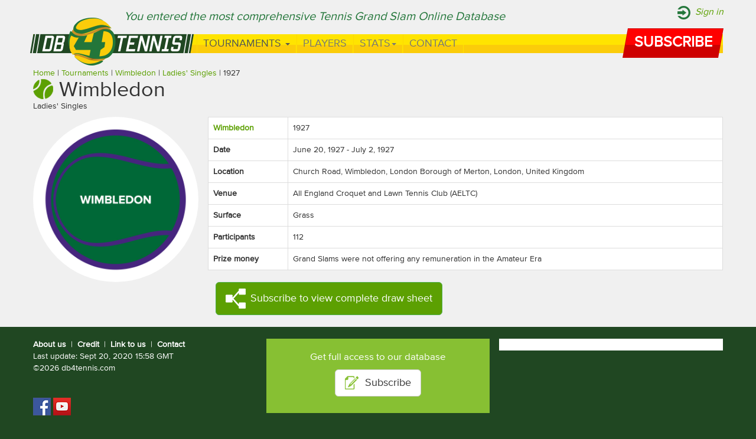

--- FILE ---
content_type: text/html; charset=UTF-8
request_url: https://db4tennis.com/wimbledon/women-singles/1927
body_size: 11539
content:
<!DOCTYPE html>
<html lang="en">
	<head>
		<meta charset="utf-8">
		<meta http-equiv="X-UA-Compatible" content="IE=edge">
		<meta name="viewport" content="width=device-width, initial-scale=1">
		<title>Wimbledon Ladies' Singles 1927</title>

		<!-- Bootstrap -->
		
		
								
		
		<link rel="stylesheet" href="/css/bootstrap.min.css">
<link rel="stylesheet" href="/css/magnific-popup.css">
<link rel="stylesheet" href="/css/style.css">
		
		<script src="/js/jquery-1.11.1.min.js"></script>
<script src="/js/bootstrap.min.js"></script>
<script src="/js/jquery.magnific-popup.js"></script>
				
		
		
						
		<meta name="google-site-verification" content="2vpRjbXIYRzH7_nXr2bxytMzX16c1uyeQdwnHZaN_ns" />
		<meta name="p:domain_verify" content="047083abd3645ce7c013bb65696ee524"/>
		<meta name="alexaVerifyID" content="VdP-wR1_ZDihb2IuKZ4WSHExazg"/>
		<script type="text/javascript" async src="//use.typekit.net/elk1pme.js"></script>
		<script type="text/javascript">try{Typekit.load();}catch(e){}</script>

		

		<!-- HTML5 Shim and Respond.js IE8 support of HTML5 elements and media queries -->
		<!-- WARNING: Respond.js doesn't work if you view the page via file:// -->
		<!--[if lt IE 9]>
		  <script src="https://oss.maxcdn.com/libs/html5shiv/3.7.0/html5shiv.js"></script>
		  <script src="https://oss.maxcdn.com/libs/respond.js/1.4.2/respond.min.js"></script>
		<![endif]-->
		
						
			<!-- Global site tag (gtag.js) - Google Analytics -->
			<script async src="https://www.googletagmanager.com/gtag/js?id=UA-4951820-6"></script>
			<script>
			  window.dataLayer = window.dataLayer || [];
			  function gtag(){dataLayer.push(arguments);}
			  gtag('js', new Date());

			  gtag('config', 'UA-4951820-6');
			</script>

	</head>
<body>
<!-- OLD fb
<div id="fb-root"></div>
<script>(function(d, s, id) {
  var js, fjs = d.getElementsByTagName(s)[0];
  if (d.getElementById(id)) return;
  js = d.createElement(s); js.id = id;
  js.src = "//connect.facebook.net/en_US/sdk.js#xfbml=1&appId=249340575080434&version=v2.0";
  fjs.parentNode.insertBefore(js, fjs);
}(document, 'script', 'facebook-jssdk'));</script>
-->
<!-- New FB JavaScript SDK -->
<div id="fb-root"></div>
<script async defer crossorigin="anonymous" src="https://connect.facebook.net/hu_HU/sdk.js#xfbml=1&version=v8.0&appId=752348888940087&autoLogAppEvents=1" nonce="8FzLGr29"></script>
<!-- Static navbar -->

	<div class="top-line">
		<div class="container">
							<a class="subscribe-topheader" href="/users/subscribe">Subscribe</a>
				<a class="sign-in" href="/users/login">Sign in</a>
						<div class="you-entered">You entered the most comprehensive Tennis Grand Slam Online Database</div>
		</div>
	</div>

	<div class="navbar navbar-default navbar-static-top" role="navigation" style="margin-bottom: 0;">
		<div class="container">
			<div class="row">
				<div class="col col-md-12">
					<div class="bg">
						<div class="navbar-header">
							<button type="button" class="navbar-toggle" data-toggle="collapse" data-target=".navbar-collapse">
								<span class="sr-only">Toggle navigation</span>
								<span class="icon-bar"></span>
								<span class="icon-bar"></span>
								<span class="icon-bar"></span>
							</button>

						</div>
						<div class="navbar-collapse collapse">
							<ul class="nav navbar-nav">
								<li class="tournaments active">
									<a href="#" class="dropdown-toggle" data-toggle="dropdown">Tournaments <b class="caret"></b></a>
									<ul class="dropdown-menu">
										<li class="australian-open"><a href="/australian-open">Australian Open</a></li>
										<li class="roland-garros"><a href="/roland-garros">Roland Garros</a></li>
										<li class="wimbledon"><a href="/wimbledon">Wimbledon</a></li>
										<li class="us-open"><a href="/us-open">US Open</a></li>
									</ul>
								</li>
								<li class="players"><a href="/players">Players</a></li>
								<li class="records dropdown">
									<a href="#" class="dropdown-toggle" data-toggle="dropdown">Stats<b class="caret"></b></a>
									<ul class="dropdown-menu">
										<li><a href="/participation-and-debut">Participation and Debut</a></li>
										<li><a href="/player-performance">Player Performance</a></li>
										<li><a href="/stats-and-figures">Stats and figures</a></li>
										<li><a href="/matches-by-surface">Matches by Surface</a></li>										
										
									</ul>
								</li>
								<li class="contact"><a href="/contact">Contact</a></li>
							</ul>
						</div><!--/.nav-collapse -->
					</div>
				</div>
			</div>
		</div>
	</div>
   
   
	<div class="user-menu">
		<div class="container">
			<a class="navbar-brand" href="/"><span>db4tennis.com</span></a>
							<a class="subscribe-header" href="/users/subscribe"><span>Subscribe</span></a>
					</div>
	</div>
   
   
	<div class="main" style="padding-top: 0;">
		<div class="container">
									<div class="row top">
	<div class="col-md-12">
		<a href="/">Home</a> | <a href="/tournaments">Tournaments</a> | 
		<a href="/wimbledon">Wimbledon</a> | 
		<a href="/wimbledon/women-singles">Ladies' Singles</a> | 
		1927	</div>
</div>

<div class="row">
	<div class="col-md-12">
		<div id="main_tournaments_icon"></div>
		<h1 style="margin-bottom: 0; margin-top: 0;">Wimbledon</h1>
		<h5 style="margin-top: 0;">Ladies' Singles</h5>
	</div>
</div>

<div class="row">
	<div class="col-md-3 col-sm-6 col-xs-12">
		<img src="/img/tournaments/wimbledon.jpg" alt="Wimbledon" class="img-responsive img-circle">
	</div>
	<div class="col-md-9 col-sm-6 col-xs-12">
		<table class="table table-bordered whitebg" style="margin-top: 0;">
			<tr>
				<th><a href="/wimbledon">Wimbledon</a></th>
				<td><span>1927</span></td>
			</tr>
			<tr>
				<th>Date</th>
				<td><span>June 20, 1927 - July 2, 1927</span></td>
			</tr>
			<tr>
				<th>Location</th>
				<td><span>Church Road, Wimbledon, London Borough of Merton, London, United Kingdom</span></td>
			</tr>
			<tr>
				<th>Venue</th>
				<td><span>All England Croquet and Lawn Tennis Club (AELTC)</span></td>
			</tr>
			<tr>
				<th>Surface</th>
				<td><span>Grass</span></td>
			</tr>
			<tr>
				<th>Participants</th>
				<td><span>112</span></td>
			</tr>
			<tr>
				<th>Prize money</th>
				<td><span>Grand Slams were not offering any remuneration in the Amateur Era</span></td>
			</tr>
		</table>
					<a href="/users/subscribe" class="btn btn-success btn-lg complete-draw-sheet"><span>Subscribe to view complete draw sheet</span></a>
			</div>
</div>

	<div style="clear: both; height: 20px;"></div>

	



		</div>
	</div>
	<footer>
		<div class="container" style="margin-top: 20px; margin-bottom: 40px;">
			<div class="row" >
				<div class="col-md-4 col-sm-4 col-xs-4">
					<a href="/about-us/">About us</a>&nbsp;&nbsp;|&nbsp;&nbsp;<a href="/credit/">Credit</a>&nbsp;&nbsp;|&nbsp;&nbsp;<a href="/link-to-us/">Link to us</a>&nbsp;&nbsp;|&nbsp;&nbsp;<a href="/contact/">Contact</a><br>
					Last update: Sept 20, 2020 15:58 GMT<br>
					&copy2026 db4tennis.com<br>
				
					<br>
					<br>
					<a href="https://www.facebook.com/db4tennis"><img src="/img/facebook.png"></a>
					<!-- <a href="https://plus.google.com/103540192488238429461?rel=author" rel="publisher"><img src="/img/google.png"></a> -->
					<a href="https://www.youtube.com/user/db4tennis"><img src="/img/youtube.png"></a>
					<!-- <a href="" ><img src="/img/highlight/siteseal_gd_3_h_l_m.gif"></a>-->

					<!-- UBITENNIS <a target="_blank" rel="noopener noreferrer" href="https://ubitennis.net"><img src="/img/highlight/UBILogoENG2018-h60-3.png" height="30"></a> -->
					<span id="siteseal"><script async type="text/javascript" src="https://seal.godaddy.com/getSeal?sealID=yacZfqpaW4DeenlmQ0LAsCbQ4MiEXK7VY5ilJ2hRH48uDtcsc6iFW1KltjpN"></script></span>
					</br></br>
				</div>

				<div class="col-md-4 col-sm-4 col-xs-4">
					
					<div style="clear: both; margin-top: 0;"></div>
											<div style="text-align: center; font-size: 17px; background: #87c033; padding: 20px; margin-bottom: 20px;">
							Get full access to our database<br>
							<a class="btn btn-lg btn-default navbar-btn subscribe" href="/users/subscribe"><span>Subscribe</span></a><br>
							<a href="/users/subscribe" style="font-weight: normal; text-decoration: underline;"></a>
						</div>
										<div>
						<a href="/files/PTR_Certificate_Shortlist_Grow.pdf" target="_blank"><img src="/img/pitch-to-rich-2015-shortlisted.png" alt="" class="img-responsive"></a>
					</div>
					
					
				</div>
				<div class="col-md-4 col-sm-4 col-xs-4">
					<div style="background: #fff;">
					<!-- NEW fb -->
					<div class="fb-page" data-href="https://www.facebook.com/db4tennis/" data-tabs="timeline" data-width="369" data-height="220" data-small-header="false" data-adapt-container-width="true" data-hide-cover="false" data-show-facepile="true"><blockquote cite="https://www.facebook.com/db4tennis/" class="fb-xfbml-parse-ignore"><a href="https://www.facebook.com/db4tennis/">db4tennis</a></blockquote></div>
					<!-- NEW fb 2 
					<iframe src="https://www.facebook.com/plugins/page.php?href=https%3A%2F%2Fwww.facebook.com%2Fdb4tennis%2F&tabs=timeline&width=369&height=220&small_header=true&adapt_container_width=true&hide_cover=true&show_facepile=false&appId=752348888940087" width="369" height="220" style="border:none;overflow:hidden" scrolling="no" frameborder="0" allowTransparency="true" allow="encrypted-media"></iframe>
					-->
					<!-- OLD fb
					
						<div class="fb-like-box" data-href="https://www.facebook.com/db4tennis" data-colorscheme="light" data-show-faces="true" data-header="false" data-stream="false" data-show-border="false"></div>
						-->
					
					</div>
				</div>
				

			</div>
			<div class="row" style="margin-top: 20px;">
				<div class="col-md-12 col-sm-12 col-xs-12" style="text-align: left; font-size: 9px;">
					The DB4Tennis.com online database contains copyrighted material and/or other proprietary information that is protected by intellectual property agreements 
					and copyright laws and regulations worldwide. Some of the documents provided herein are owned by persons or entities other than the DB4Tennis Ltd. and are 
					used here by permission of the owners. The database structure, coding, and background information are the property and the intellectual creation of 
					DB4Tennis Ltd. as are all documents it has itself produced. Under the Database Directive provides for a sui generis right that prohibits extraction or 
					reutilization of the referenced database in which there has been substantial investment in both obtaining, verification and presentation of the data contents. 
					The owner of this site will monitor any extensive copying of the contests of the database. Such violations of this policy (e.g. copying, transmitting, 
					reproducing, storing, recording, without the written permission of DB4Tennis Ltd.) met with consequences and DB4Tennis Ltd. will take appropriate legal action.
				</div>
			</div>
		</div>
	</footer>

    <!-- jQuery (necessary for Bootstrap's JavaScript plugins) -->
    
    <!-- Include all compiled plugins (below), or include individual files as needed -->
    <script>
  (function(i,s,o,g,r,a,m){i['GoogleAnalyticsObject']=r;i[r]=i[r]||function(){
  (i[r].q=i[r].q||[]).push(arguments)},i[r].l=1*new Date();a=s.createElement(o),
  m=s.getElementsByTagName(o)[0];a.async=1;a.src=g;m.parentNode.insertBefore(a,m)
  })(window,document,'script','//www.google-analytics.com/analytics.js','ga');

  ga('create', 'UA-54252316-1', 'auto');
  ga('send', 'pageview');

</script>
  </body>
</html>


--- FILE ---
content_type: text/plain
request_url: https://www.google-analytics.com/j/collect?v=1&_v=j102&a=793347196&t=pageview&_s=1&dl=https%3A%2F%2Fdb4tennis.com%2Fwimbledon%2Fwomen-singles%2F1927&ul=en-us%40posix&dt=Wimbledon%20Ladies%27%20Singles%201927&sr=1280x720&vp=1280x720&_u=IEBAAEABAAAAACAAI~&jid=1453826945&gjid=831971473&cid=599358191.1769095625&tid=UA-54252316-1&_gid=822097337.1769095625&_r=1&_slc=1&z=800589146
body_size: -450
content:
2,cG-XGFJYN1CDV